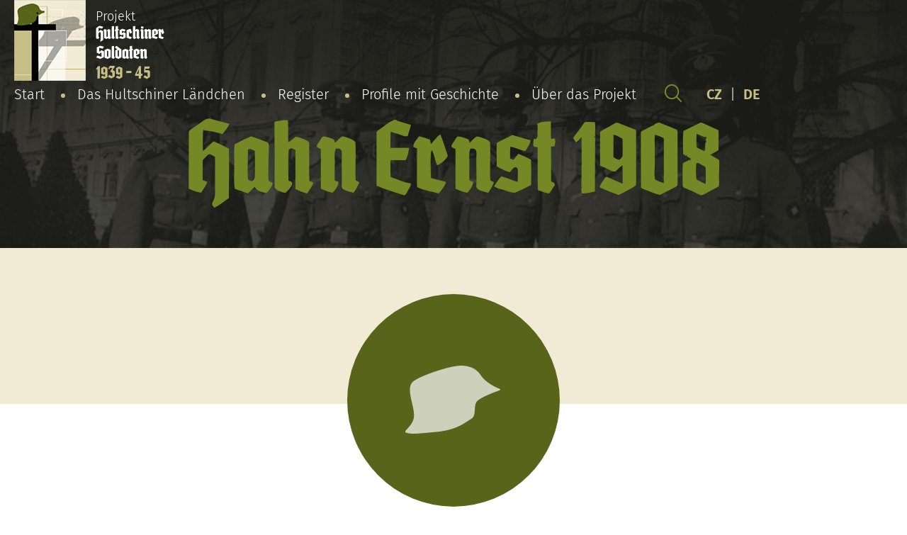

--- FILE ---
content_type: text/html; charset=UTF-8
request_url: https://hultschiner-soldaten.de/soldat/hahn-ernst-1908-2/
body_size: 6542
content:
<!DOCTYPE html>
<html lang="de-DE">
<head>

  <meta charset="utf-8">
  <meta name="viewport" content="width=device-width, initial-scale=1.0">
  <meta http-equiv="X-UA-Compatible" content="IE=edge">

  <link rel="preload" as="font" type="font/woff2" href="https://hultschiner-soldaten.de/wp-content/themes/hultschiner-soldaten/fonts/fira-sans-v10-latin-ext_latin-regular.woff2" crossorigin>
  <link rel="preload" as="font" type="font/woff2" href="https://hultschiner-soldaten.de/wp-content/themes/hultschiner-soldaten/fonts/fira-sans-v10-latin-ext_latin-300.woff2" crossorigin>
  <link rel="preload" as="font" type="font/woff2" href="https://hultschiner-soldaten.de/wp-content/themes/hultschiner-soldaten/fonts/fira-sans-v10-latin-ext_latin-600.woff2" crossorigin>
  <link rel="preload" as="font" type="font/woff2" href="https://hultschiner-soldaten.de/wp-content/themes/hultschiner-soldaten/fonts/fira-sans-v10-latin-ext_latin-800.woff2" crossorigin>

  <link rel="apple-touch-icon" sizes="180x180" href="https://hultschiner-soldaten.de/wp-content/themes/hultschiner-soldaten/favicons/apple-touch-icon.png">
  <link rel="icon" type="image/png" sizes="32x32" href="https://hultschiner-soldaten.de/wp-content/themes/hultschiner-soldaten/favicons/favicon-32x32.png">
  <link rel="icon" type="image/png" sizes="16x16" href="https://hultschiner-soldaten.de/wp-content/themes/hultschiner-soldaten/favicons/favicon-16x16.png">
  <link rel="manifest" href="https://hultschiner-soldaten.de/wp-content/themes/hultschiner-soldaten/favicons/site.webmanifest">
  <link rel="mask-icon" href="https://hultschiner-soldaten.de/wp-content/themes/hultschiner-soldaten/favicons/safari-pinned-tab.svg" color="#57641a">
  <link rel="shortcut icon" href="https://hultschiner-soldaten.de/wp-content/themes/hultschiner-soldaten/favicons/favicon.ico">
  <meta name="msapplication-TileColor" content="#57641a">
  <meta name="msapplication-config" content="https://hultschiner-soldaten.de/wp-content/themes/hultschiner-soldaten/favicons/browserconfig.xml">
  <meta name="theme-color" content="#f1ebd5">
  
      <!-- Global site tag (gtag.js) - Google Analytics -->
    <script async src="https://www.googletagmanager.com/gtag/js?id=G-NHXTT54K16"></script>
    <script>
      window.dataLayer = window.dataLayer || [];
      function gtag(){dataLayer.push(arguments);}
      gtag('js', new Date());
    
      gtag('config', 'G-NHXTT54K16');
    </script>

  <title>Hahn Ernst 1908 - Hultschiner Soldaten</title>
<link rel="alternate" href="https://hultschiner-soldaten.de/soldat/hahn-ernst-1908-2/" hreflang="de" />
<link rel="alternate" href="https://hultschiner-soldaten.de/cs/soldat/hahn-ernst-1908-3/" hreflang="cs" />

<!-- The SEO Framework von Sybre Waaijer -->
<meta name="robots" content="max-snippet:-1,max-image-preview:standard,max-video-preview:-1" />
<link rel="canonical" href="https://hultschiner-soldaten.de/soldat/hahn-ernst-1908-2/" />
<meta name="description" content="Ernst Oswald Hahn wurde in Berlin-Adlershof (heute Berlin-Treptow) geboren. Nach seiner Geburt lebte er in Deutsch Krawarn. Er trat in die Luftwaffe ein." />
<meta property="og:type" content="article" />
<meta property="og:locale" content="de_DE" />
<meta property="og:site_name" content="Hultschiner Soldaten" />
<meta property="og:title" content="Hahn Ernst 1908" />
<meta property="og:description" content="Ernst Oswald Hahn wurde in Berlin-Adlershof (heute Berlin-Treptow) geboren. Nach seiner Geburt lebte er in Deutsch Krawarn. Er trat in die Luftwaffe ein. Anfang 1943 diente er in der Flakscheinwerfer…" />
<meta property="og:url" content="https://hultschiner-soldaten.de/soldat/hahn-ernst-1908-2/" />
<meta property="article:published_time" content="2022-08-19T05:28:13+00:00" />
<meta property="article:modified_time" content="2025-10-29T21:31:50+00:00" />
<meta property="article:publisher" content="https://www.facebook.com/hultschinersoldaten.de" />
<meta name="twitter:card" content="summary_large_image" />
<meta name="twitter:title" content="Hahn Ernst 1908" />
<meta name="twitter:description" content="Ernst Oswald Hahn wurde in Berlin-Adlershof (heute Berlin-Treptow) geboren. Nach seiner Geburt lebte er in Deutsch Krawarn. Er trat in die Luftwaffe ein. Anfang 1943 diente er in der Flakscheinwerfer…" />
<script type="application/ld+json">{"@context":"https://schema.org","@graph":[{"@type":"WebSite","@id":"https://hultschiner-soldaten.de/#/schema/WebSite","url":"https://hultschiner-soldaten.de/","name":"Hultschiner Soldaten","inLanguage":"de","potentialAction":{"@type":"SearchAction","target":{"@type":"EntryPoint","urlTemplate":"https://hultschiner-soldaten.de/search/{search_term_string}/"},"query-input":"required name=search_term_string"},"publisher":{"@type":"Organization","@id":"https://hultschiner-soldaten.de/#/schema/Organization","name":"Hultschiner Soldaten","url":"https://hultschiner-soldaten.de/"}},{"@type":"WebPage","@id":"https://hultschiner-soldaten.de/soldat/hahn-ernst-1908-2/","url":"https://hultschiner-soldaten.de/soldat/hahn-ernst-1908-2/","name":"Hahn Ernst 1908 - Hultschiner Soldaten","description":"Ernst Oswald Hahn wurde in Berlin-Adlershof (heute Berlin-Treptow) geboren. Nach seiner Geburt lebte er in Deutsch Krawarn. Er trat in die Luftwaffe ein.","inLanguage":"de","isPartOf":{"@id":"https://hultschiner-soldaten.de/#/schema/WebSite"},"breadcrumb":{"@type":"BreadcrumbList","@id":"https://hultschiner-soldaten.de/#/schema/BreadcrumbList","itemListElement":[{"@type":"ListItem","position":1,"item":"https://hultschiner-soldaten.de/","name":"Hultschiner Soldaten"},{"@type":"ListItem","position":2,"item":"https://hultschiner-soldaten.de/soldat/","name":"Archiv: Karty vojáků"},{"@type":"ListItem","position":3,"item":"https://hultschiner-soldaten.de/ort/deutsch-krawarn/","name":"Obce: Deutsch Krawarn"},{"@type":"ListItem","position":4,"name":"Hahn Ernst 1908"}]},"potentialAction":{"@type":"ReadAction","target":"https://hultschiner-soldaten.de/soldat/hahn-ernst-1908-2/"},"datePublished":"2022-08-19T05:28:13+00:00","dateModified":"2025-10-29T21:31:50+00:00"}]}</script>
<!-- / The SEO Framework von Sybre Waaijer | 9.96ms meta | 0.64ms boot -->

<style id='wp-img-auto-sizes-contain-inline-css' type='text/css'>
img:is([sizes=auto i],[sizes^="auto," i]){contain-intrinsic-size:3000px 1500px}
/*# sourceURL=wp-img-auto-sizes-contain-inline-css */
</style>
<style id='classic-theme-styles-inline-css' type='text/css'>
/*! This file is auto-generated */
.wp-block-button__link{color:#fff;background-color:#32373c;border-radius:9999px;box-shadow:none;text-decoration:none;padding:calc(.667em + 2px) calc(1.333em + 2px);font-size:1.125em}.wp-block-file__button{background:#32373c;color:#fff;text-decoration:none}
/*# sourceURL=/wp-includes/css/classic-themes.min.css */
</style>
<link rel='stylesheet' id='wt-styles-css' href='https://hultschiner-soldaten.de/wp-content/themes/hultschiner-soldaten/css/styles.css?ver=1617695135'  media='all' />
<script  src="https://hultschiner-soldaten.de/wp-includes/js/jquery/jquery.min.js?ver=3.7.1" id="jquery-core-js"></script>

<style id='global-styles-inline-css' type='text/css'>
:root{--wp--preset--aspect-ratio--square: 1;--wp--preset--aspect-ratio--4-3: 4/3;--wp--preset--aspect-ratio--3-4: 3/4;--wp--preset--aspect-ratio--3-2: 3/2;--wp--preset--aspect-ratio--2-3: 2/3;--wp--preset--aspect-ratio--16-9: 16/9;--wp--preset--aspect-ratio--9-16: 9/16;--wp--preset--color--black: #000000;--wp--preset--color--cyan-bluish-gray: #abb8c3;--wp--preset--color--white: #ffffff;--wp--preset--color--pale-pink: #f78da7;--wp--preset--color--vivid-red: #cf2e2e;--wp--preset--color--luminous-vivid-orange: #ff6900;--wp--preset--color--luminous-vivid-amber: #fcb900;--wp--preset--color--light-green-cyan: #7bdcb5;--wp--preset--color--vivid-green-cyan: #00d084;--wp--preset--color--pale-cyan-blue: #8ed1fc;--wp--preset--color--vivid-cyan-blue: #0693e3;--wp--preset--color--vivid-purple: #9b51e0;--wp--preset--gradient--vivid-cyan-blue-to-vivid-purple: linear-gradient(135deg,rgb(6,147,227) 0%,rgb(155,81,224) 100%);--wp--preset--gradient--light-green-cyan-to-vivid-green-cyan: linear-gradient(135deg,rgb(122,220,180) 0%,rgb(0,208,130) 100%);--wp--preset--gradient--luminous-vivid-amber-to-luminous-vivid-orange: linear-gradient(135deg,rgb(252,185,0) 0%,rgb(255,105,0) 100%);--wp--preset--gradient--luminous-vivid-orange-to-vivid-red: linear-gradient(135deg,rgb(255,105,0) 0%,rgb(207,46,46) 100%);--wp--preset--gradient--very-light-gray-to-cyan-bluish-gray: linear-gradient(135deg,rgb(238,238,238) 0%,rgb(169,184,195) 100%);--wp--preset--gradient--cool-to-warm-spectrum: linear-gradient(135deg,rgb(74,234,220) 0%,rgb(151,120,209) 20%,rgb(207,42,186) 40%,rgb(238,44,130) 60%,rgb(251,105,98) 80%,rgb(254,248,76) 100%);--wp--preset--gradient--blush-light-purple: linear-gradient(135deg,rgb(255,206,236) 0%,rgb(152,150,240) 100%);--wp--preset--gradient--blush-bordeaux: linear-gradient(135deg,rgb(254,205,165) 0%,rgb(254,45,45) 50%,rgb(107,0,62) 100%);--wp--preset--gradient--luminous-dusk: linear-gradient(135deg,rgb(255,203,112) 0%,rgb(199,81,192) 50%,rgb(65,88,208) 100%);--wp--preset--gradient--pale-ocean: linear-gradient(135deg,rgb(255,245,203) 0%,rgb(182,227,212) 50%,rgb(51,167,181) 100%);--wp--preset--gradient--electric-grass: linear-gradient(135deg,rgb(202,248,128) 0%,rgb(113,206,126) 100%);--wp--preset--gradient--midnight: linear-gradient(135deg,rgb(2,3,129) 0%,rgb(40,116,252) 100%);--wp--preset--font-size--small: 13px;--wp--preset--font-size--medium: 20px;--wp--preset--font-size--large: 36px;--wp--preset--font-size--x-large: 42px;--wp--preset--spacing--20: 0.44rem;--wp--preset--spacing--30: 0.67rem;--wp--preset--spacing--40: 1rem;--wp--preset--spacing--50: 1.5rem;--wp--preset--spacing--60: 2.25rem;--wp--preset--spacing--70: 3.38rem;--wp--preset--spacing--80: 5.06rem;--wp--preset--shadow--natural: 6px 6px 9px rgba(0, 0, 0, 0.2);--wp--preset--shadow--deep: 12px 12px 50px rgba(0, 0, 0, 0.4);--wp--preset--shadow--sharp: 6px 6px 0px rgba(0, 0, 0, 0.2);--wp--preset--shadow--outlined: 6px 6px 0px -3px rgb(255, 255, 255), 6px 6px rgb(0, 0, 0);--wp--preset--shadow--crisp: 6px 6px 0px rgb(0, 0, 0);}:where(.is-layout-flex){gap: 0.5em;}:where(.is-layout-grid){gap: 0.5em;}body .is-layout-flex{display: flex;}.is-layout-flex{flex-wrap: wrap;align-items: center;}.is-layout-flex > :is(*, div){margin: 0;}body .is-layout-grid{display: grid;}.is-layout-grid > :is(*, div){margin: 0;}:where(.wp-block-columns.is-layout-flex){gap: 2em;}:where(.wp-block-columns.is-layout-grid){gap: 2em;}:where(.wp-block-post-template.is-layout-flex){gap: 1.25em;}:where(.wp-block-post-template.is-layout-grid){gap: 1.25em;}.has-black-color{color: var(--wp--preset--color--black) !important;}.has-cyan-bluish-gray-color{color: var(--wp--preset--color--cyan-bluish-gray) !important;}.has-white-color{color: var(--wp--preset--color--white) !important;}.has-pale-pink-color{color: var(--wp--preset--color--pale-pink) !important;}.has-vivid-red-color{color: var(--wp--preset--color--vivid-red) !important;}.has-luminous-vivid-orange-color{color: var(--wp--preset--color--luminous-vivid-orange) !important;}.has-luminous-vivid-amber-color{color: var(--wp--preset--color--luminous-vivid-amber) !important;}.has-light-green-cyan-color{color: var(--wp--preset--color--light-green-cyan) !important;}.has-vivid-green-cyan-color{color: var(--wp--preset--color--vivid-green-cyan) !important;}.has-pale-cyan-blue-color{color: var(--wp--preset--color--pale-cyan-blue) !important;}.has-vivid-cyan-blue-color{color: var(--wp--preset--color--vivid-cyan-blue) !important;}.has-vivid-purple-color{color: var(--wp--preset--color--vivid-purple) !important;}.has-black-background-color{background-color: var(--wp--preset--color--black) !important;}.has-cyan-bluish-gray-background-color{background-color: var(--wp--preset--color--cyan-bluish-gray) !important;}.has-white-background-color{background-color: var(--wp--preset--color--white) !important;}.has-pale-pink-background-color{background-color: var(--wp--preset--color--pale-pink) !important;}.has-vivid-red-background-color{background-color: var(--wp--preset--color--vivid-red) !important;}.has-luminous-vivid-orange-background-color{background-color: var(--wp--preset--color--luminous-vivid-orange) !important;}.has-luminous-vivid-amber-background-color{background-color: var(--wp--preset--color--luminous-vivid-amber) !important;}.has-light-green-cyan-background-color{background-color: var(--wp--preset--color--light-green-cyan) !important;}.has-vivid-green-cyan-background-color{background-color: var(--wp--preset--color--vivid-green-cyan) !important;}.has-pale-cyan-blue-background-color{background-color: var(--wp--preset--color--pale-cyan-blue) !important;}.has-vivid-cyan-blue-background-color{background-color: var(--wp--preset--color--vivid-cyan-blue) !important;}.has-vivid-purple-background-color{background-color: var(--wp--preset--color--vivid-purple) !important;}.has-black-border-color{border-color: var(--wp--preset--color--black) !important;}.has-cyan-bluish-gray-border-color{border-color: var(--wp--preset--color--cyan-bluish-gray) !important;}.has-white-border-color{border-color: var(--wp--preset--color--white) !important;}.has-pale-pink-border-color{border-color: var(--wp--preset--color--pale-pink) !important;}.has-vivid-red-border-color{border-color: var(--wp--preset--color--vivid-red) !important;}.has-luminous-vivid-orange-border-color{border-color: var(--wp--preset--color--luminous-vivid-orange) !important;}.has-luminous-vivid-amber-border-color{border-color: var(--wp--preset--color--luminous-vivid-amber) !important;}.has-light-green-cyan-border-color{border-color: var(--wp--preset--color--light-green-cyan) !important;}.has-vivid-green-cyan-border-color{border-color: var(--wp--preset--color--vivid-green-cyan) !important;}.has-pale-cyan-blue-border-color{border-color: var(--wp--preset--color--pale-cyan-blue) !important;}.has-vivid-cyan-blue-border-color{border-color: var(--wp--preset--color--vivid-cyan-blue) !important;}.has-vivid-purple-border-color{border-color: var(--wp--preset--color--vivid-purple) !important;}.has-vivid-cyan-blue-to-vivid-purple-gradient-background{background: var(--wp--preset--gradient--vivid-cyan-blue-to-vivid-purple) !important;}.has-light-green-cyan-to-vivid-green-cyan-gradient-background{background: var(--wp--preset--gradient--light-green-cyan-to-vivid-green-cyan) !important;}.has-luminous-vivid-amber-to-luminous-vivid-orange-gradient-background{background: var(--wp--preset--gradient--luminous-vivid-amber-to-luminous-vivid-orange) !important;}.has-luminous-vivid-orange-to-vivid-red-gradient-background{background: var(--wp--preset--gradient--luminous-vivid-orange-to-vivid-red) !important;}.has-very-light-gray-to-cyan-bluish-gray-gradient-background{background: var(--wp--preset--gradient--very-light-gray-to-cyan-bluish-gray) !important;}.has-cool-to-warm-spectrum-gradient-background{background: var(--wp--preset--gradient--cool-to-warm-spectrum) !important;}.has-blush-light-purple-gradient-background{background: var(--wp--preset--gradient--blush-light-purple) !important;}.has-blush-bordeaux-gradient-background{background: var(--wp--preset--gradient--blush-bordeaux) !important;}.has-luminous-dusk-gradient-background{background: var(--wp--preset--gradient--luminous-dusk) !important;}.has-pale-ocean-gradient-background{background: var(--wp--preset--gradient--pale-ocean) !important;}.has-electric-grass-gradient-background{background: var(--wp--preset--gradient--electric-grass) !important;}.has-midnight-gradient-background{background: var(--wp--preset--gradient--midnight) !important;}.has-small-font-size{font-size: var(--wp--preset--font-size--small) !important;}.has-medium-font-size{font-size: var(--wp--preset--font-size--medium) !important;}.has-large-font-size{font-size: var(--wp--preset--font-size--large) !important;}.has-x-large-font-size{font-size: var(--wp--preset--font-size--x-large) !important;}
/*# sourceURL=global-styles-inline-css */
</style>
</head>

<body>

  <header class="header" role="banner">

    <div class="container">

      <div class="header__logo">
        <a href="/">
          <img src="https://hultschiner-soldaten.de/wp-content/themes/hultschiner-soldaten/img/logo.png" alt="Hultschiner Soldaten">
          Projekt<br>
          <strong>
            Hultschiner<span><br></span>Soldaten</strong><br>
            <em>1939 - 45</em>
          </strong>
        </a>
      </div>

      <div class="header__nav">

        <div class="nav__switcher"><strong>Menu</strong></div>

        <nav class="nav" role="navigation">

          <ul id="menu-hlavni-menu" class="menu"><li id="menu-item-59" class="menu-item menu-item-type-post_type menu-item-object-page menu-item-home menu-item-59"><a href="https://hultschiner-soldaten.de/">Start</a></li>
<li id="menu-item-101" class="menu-item menu-item-type-post_type menu-item-object-page menu-item-101"><a href="https://hultschiner-soldaten.de/das-hultschiner-laendchen/">Das Hultschiner Ländchen</a></li>
<li id="menu-item-60" class="menu-item menu-item-type-post_type_archive menu-item-object-soldat menu-item-60"><a href="https://hultschiner-soldaten.de/soldat/">Register</a></li>
<li id="menu-item-32221" class="menu-item menu-item-type-post_type menu-item-object-page menu-item-32221"><a href="https://hultschiner-soldaten.de/profile-mit-geschichte/">Profile mit Geschichte</a></li>
<li id="menu-item-96" class="menu-item menu-item-type-post_type menu-item-object-page menu-item-has-children menu-item-96"><a href="https://hultschiner-soldaten.de/uber-das-projekt/">Über das Projekt</a>
<ul class="sub-menu">
	<li id="menu-item-27242" class="menu-item menu-item-type-post_type menu-item-object-page menu-item-27242"><a href="https://hultschiner-soldaten.de/uber-das-projekt/sponsoren/">Sponsoren</a></li>
	<li id="menu-item-99" class="menu-item menu-item-type-post_type menu-item-object-page menu-item-99"><a href="https://hultschiner-soldaten.de/uber-das-projekt/mitarbeiter/">Wollen Sie uns unterstützen?</a></li>
	<li id="menu-item-100" class="menu-item menu-item-type-post_type menu-item-object-page menu-item-100"><a href="https://hultschiner-soldaten.de/uber-das-projekt/unser-team-und-mitarbeiter/">Team und Mitarbeiter</a></li>
	<li id="menu-item-98" class="menu-item menu-item-type-post_type menu-item-object-page menu-item-98"><a href="https://hultschiner-soldaten.de/uber-das-projekt/unsere-partner-und-nuetzliche-links/">Partner und Links</a></li>
	<li id="menu-item-97" class="menu-item menu-item-type-post_type menu-item-object-page menu-item-97"><a href="https://hultschiner-soldaten.de/uber-das-projekt/andere-projektergebnisse/">Andere Projektergebnisse</a></li>
	<li id="menu-item-28409" class="menu-item menu-item-type-post_type menu-item-object-page menu-item-28409"><a href="https://hultschiner-soldaten.de/uber-das-projekt/was-benotigen-wir/">Was benötigen wir?</a></li>
</ul>
</li>
</ul>
        </nav>

        <div class="header__search">
          <a href="https://hultschiner-soldaten.de/suche/"><img src="https://hultschiner-soldaten.de/wp-content/themes/hultschiner-soldaten/img/search-head.svg" alt=""></a>
        </div>

        <div class="header__lang">
          <a href="/cs/">CZ</a>
          |
          <a href="/">DE</a>
        </div>

      </div>

    </div>

    <div class="header__body">

      <h1 class="header__title">
                  Hahn Ernst 1908              </h1>

    </div>

  </header>

  
  <main class="content" role="main">

    <section class="soldier-detail" role="region">

      <article class="container" role="article">

        <div class="soldier-detail__photo">

                    <p class="avatar avatar--big">
            <img src="https://hultschiner-soldaten.de/wp-content/themes/hultschiner-soldaten/img/soldier-no.png" alt="Hahn Ernst 1908">
          </p>
          
        </div>

        <dl class="soldier-detail__info">
                                <dt>Geboren:</dt>
            <dd><span class="soldier-detail__birth">24.06.1908, Berlin
            </span></dd>
          
          
                    <dt>Verstorben:</dt>
          <dd><span class="soldier-detail__dead">,&nbsp;</span>          <a href="https://www.google.com/maps/place/" target="_blank"></a></dd>
          
		  
                      <dt>Rang:</dt>
          	<dd>Obergefreiter</dd>
          
          
                      <dt>Residenz:</dt>
            <dd>Deutsch Krawarn</dd>
          
                       <dt>Heeresgattung:</dt>
          	<dd>Luftwaffe</dd>
           
           
          
       	  
          
          
                  </dl>

        <div class="soldier-detail__content">

          <p>Ernst Oswald Hahn wurde in Berlin-Adlershof (heute Berlin-Treptow) geboren. Nach seiner Geburt lebte er in Deutsch Krawarn. Er trat in die Luftwaffe ein. Anfang 1943 diente er in der Flakscheinwerfer-Abteilung 169 (o), der 1. Batterie. Die Einheit war in Hannover/Niedersachsen stationiert und ab dem 1. November 1943 der 15. Flak-Brigade unterstellt.</p>
<p>†</p>
<p><em>(Eltern: Franz Hahn * 21.08.1873 und Beata Ferenz * 05.12.1877; Ehefrau Helene Willaschek * 28.04.1911)</em></p>

        </div>

        <div class="contact-box">
          <p>Fehlen Informationen oder falsche Daten?</p>
          <p><a href="https://hultschiner-soldaten.de/uber-das-projekt/unser-team-und-mitarbeiter/" class="btn">Kontaktiere uns</a></p>

        </div>

      </article>

    </section>

    <section class="section filter filter--inverse" role="region">

      <article class="container" role="article">

        <p class="center" style="color: #57641a;"><strong>Alphabetische Liste aller Soldaten:</strong></p>

<div class="filter__items">
<a href="https://hultschiner-soldaten.de/soldat/?l=a">a</a><a href="https://hultschiner-soldaten.de/soldat/?l=b">b</a><a href="https://hultschiner-soldaten.de/soldat/?l=c">c</a><a href="https://hultschiner-soldaten.de/soldat/?l=d">d</a><a href="https://hultschiner-soldaten.de/soldat/?l=e">e</a><a href="https://hultschiner-soldaten.de/soldat/?l=f">f</a><a href="https://hultschiner-soldaten.de/soldat/?l=g">g</a><a href="https://hultschiner-soldaten.de/soldat/?l=h">h</a><a href="https://hultschiner-soldaten.de/soldat/?l=i">i</a><a href="https://hultschiner-soldaten.de/soldat/?l=j">j</a><a href="https://hultschiner-soldaten.de/soldat/?l=k">k</a><a href="https://hultschiner-soldaten.de/soldat/?l=l">l</a><a href="https://hultschiner-soldaten.de/soldat/?l=m">m</a><a href="https://hultschiner-soldaten.de/soldat/?l=n">n</a><a href="https://hultschiner-soldaten.de/soldat/?l=o">o</a><a href="https://hultschiner-soldaten.de/soldat/?l=p">p</a><a href="https://hultschiner-soldaten.de/soldat/?l=q">q</a><a href="https://hultschiner-soldaten.de/soldat/?l=r">r</a><a href="https://hultschiner-soldaten.de/soldat/?l=s">s</a><a href="https://hultschiner-soldaten.de/soldat/?l=t">t</a><a href="https://hultschiner-soldaten.de/soldat/?l=u">u</a><a href="https://hultschiner-soldaten.de/soldat/?l=v">v</a><a href="https://hultschiner-soldaten.de/soldat/?l=w">w</a><a href="https://hultschiner-soldaten.de/soldat/?l=x">x</a><a href="https://hultschiner-soldaten.de/soldat/?l=y">y</a><a href="https://hultschiner-soldaten.de/soldat/?l=z">z</a></div>

      </article>

    </section>

    
    <section class="section section--inverse section--info" role="region">

  <article class="container" role="article">

    <h2>Informationen für Familienmitglieder</h2>

    <p>
      <p style="text-align: justify;">Falls Sie Ihren Angehörigen auf diesem Web nicht gefunden haben, schicken Sie uns, bitte, die Angaben zu. Kontakte finden Sie auf dieser <a href="https://hultschiner-soldaten.de/uber-das-projekt/unser-team-und-mitarbeiter/">Seite</a>. Besuchen Sie auch die Seite: <a href="https://hultschiner-soldaten.de/uber-das-projekt/was-benotigen-wir/">Was benötigen wir?</a>.</p>
<p style="text-align: justify;">Wie kann man die Angaben über Angehörigen finden?</p>
<p style="text-align: justify;">Projekt Hultschiner Soldaten kooperiert mit verschiedenen Archiven und realisiert die langfristige Forschung. Die exakte Angaben über Militärdienst bietet Bundesarchiv (ehemalige WASt). Auf dem Grund breiter Recherche kann man folgende Angaben wie Dienstgrad, militärische Laufbahn, Erkrankungen und Verwundungen feststellen. Familienangehörige können auf diesem Web einen Antrag einreichen. Die Bearbeitung dauert ungefähr 36 Monate und kostet cca 16 €. <strong>Projekt Hultschiner Soldaten kann in dieser Hinsicht den Familienangehörige hilfreich sein.</strong></p>
    </p>

    <p>
              <strong><em>Bundesarchiv, Abteilung PA</em></strong><br>
                    Am Borsigturm 130<br />
D-13507 Berlin<br>
                    <strong>Tel.:</strong> +49 (030) 18 7770-1158<br>
                    <strong>Fax:</strong> +49 (030) 18 7770-1825<br>
                    <strong>Web:</strong> <a class="button" href="https://www.bundesarchiv.de/DE/Content/Artikel-Textsammlungen/Textsammlung-Oeffnung-Kontakt/oeffnungszeiten-und-kontakt-reinickendorf.html" target="_blank" rel="noopener noreferrer">www.bundesarchiv.de</a>
          </p>

            <div class="places">

      <p class="places__intro">Pokud se jedná o vojáky z níže uvedených obcí, hradí všechny poplatky vojenskému archivu Projekt Hultschiner-Soldaten.</p>

      

                

                    <p>
            <a href="https://hultschiner-soldaten.de/ort/beneschau/" title="Beneschau">

              <strong>Beneschau</strong>

                                            <img src="https://hultschiner-soldaten.de/wp-content/uploads/2021/02/dolnibenesov.png" alt="Beneschau" width="100px" height="125px" loading="lazy">
              
            </a>
          </p>
                

                    <p>
            <a href="https://hultschiner-soldaten.de/ort/bielau/" title="Bielau">

              <strong>Bielau</strong>

                                            <img src="https://hultschiner-soldaten.de/wp-content/uploads/2021/02/bela_opava_coa_cz.png" alt="Bielau" width="100px" height="125px" loading="lazy">
              
            </a>
          </p>
                

                

                    <p>
            <a href="https://hultschiner-soldaten.de/ort/bolatitz/" title="Bolatitz">

              <strong>Bolatitz</strong>

                                            <img src="https://hultschiner-soldaten.de/wp-content/uploads/2021/02/bolatice.png" alt="Bolatitz" width="100px" height="125px" loading="lazy">
              
            </a>
          </p>
                

                    <p>
            <a href="https://hultschiner-soldaten.de/ort/buslawitz/" title="Buslawitz">

              <strong>Buslawitz</strong>

                                            <img src="https://hultschiner-soldaten.de/wp-content/uploads/2021/02/bohuslavice-okres-opava.png" alt="Buslawitz" width="100px" height="125px" loading="lazy">
              
            </a>
          </p>
                

                    <p>
            <a href="https://hultschiner-soldaten.de/ort/deutsch-krawarn/" title="Deutsch Krawarn">

              <strong>Deutsch Krawarn</strong>

                                            <img src="https://hultschiner-soldaten.de/wp-content/uploads/2021/02/kravare-okres-opava.png" alt="Deutsch Krawarn" width="100px" height="125px" loading="lazy">
              
            </a>
          </p>
                

                

                    <p>
            <a href="https://hultschiner-soldaten.de/ort/gross-darkowitz/" title="Groß Darkowitz">

              <strong>Groß Darkowitz</strong>

                                            <img src="https://hultschiner-soldaten.de/wp-content/uploads/2021/04/darkovice.png" alt="Groß Darkowitz" width="100px" height="125px" loading="lazy">
              
            </a>
          </p>
                

                    <p>
            <a href="https://hultschiner-soldaten.de/ort/gross-hoschuetz/" title="Groß Hoschütz">

              <strong>Groß Hoschütz</strong>

                                            <img src="https://hultschiner-soldaten.de/wp-content/uploads/2021/02/velke-hostice.png" alt="Groß Hoschütz" width="100px" height="125px" loading="lazy">
              
            </a>
          </p>
                

                    <p>
            <a href="https://hultschiner-soldaten.de/ort/haatsch/" title="Haatsch">

              <strong>Haatsch</strong>

                                            <img src="https://hultschiner-soldaten.de/wp-content/uploads/2021/02/hat.png" alt="Haatsch" width="100px" height="125px" loading="lazy">
              
            </a>
          </p>
                

                

                

                    <p>
            <a href="https://hultschiner-soldaten.de/ort/hultschin/" title="Hultschin">

              <strong>Hultschin</strong>

                                            <img src="https://hultschiner-soldaten.de/wp-content/uploads/2021/04/hlucin1.png" alt="Hultschin" width="100px" height="125px" loading="lazy">
              
            </a>
          </p>
                

                

                    <p>
            <a href="https://hultschiner-soldaten.de/ort/klebsch/" title="Klebsch">

              <strong>Klebsch</strong>

                                            <img src="https://hultschiner-soldaten.de/wp-content/uploads/2021/02/chlebicov.png" alt="Klebsch" width="100px" height="125px" loading="lazy">
              
            </a>
          </p>
                

                

                    <p>
            <a href="https://hultschiner-soldaten.de/ort/klein-hoschuetz/" title="Klein Hoschütz">

              <strong>Klein Hoschütz</strong>

                                            <img src="https://hultschiner-soldaten.de/wp-content/uploads/2021/02/male-hostice-mestska-cast.png" alt="Klein Hoschütz" width="100px" height="125px" loading="lazy">
              
            </a>
          </p>
                

                    <p>
            <a href="https://hultschiner-soldaten.de/ort/koeberwitz/" title="Köberwitz">

              <strong>Köberwitz</strong>

                                            <img src="https://hultschiner-soldaten.de/wp-content/uploads/2021/02/koberice.png" alt="Köberwitz" width="100px" height="125px" loading="lazy">
              
            </a>
          </p>
                

                

                    <p>
            <a href="https://hultschiner-soldaten.de/ort/kosmuetz/" title="Kosmütz">

              <strong>Kosmütz</strong>

                                            <img src="https://hultschiner-soldaten.de/wp-content/uploads/2021/02/kozmice-okres-opava.png" alt="Kosmütz" width="100px" height="125px" loading="lazy">
              
            </a>
          </p>
                

                

                    <p>
            <a href="https://hultschiner-soldaten.de/ort/ludgerstal/" title="Ludgerstal">

              <strong>Ludgerstal</strong>

                                            <img src="https://hultschiner-soldaten.de/wp-content/uploads/2021/02/ludgerovice.png" alt="Ludgerstal" width="100px" height="125px" loading="lazy">
              
            </a>
          </p>
                

                    <p>
            <a href="https://hultschiner-soldaten.de/ort/markersdorf/" title="Markersdorf">

              <strong>Markersdorf</strong>

                                            <img src="https://hultschiner-soldaten.de/wp-content/uploads/2021/04/markvartovice.png" alt="Markersdorf" width="100px" height="125px" loading="lazy">
              
            </a>
          </p>
                

                    <p>
            <a href="https://hultschiner-soldaten.de/ort/odersch/" title="Odersch">

              <strong>Odersch</strong>

                                            <img src="https://hultschiner-soldaten.de/wp-content/uploads/2021/02/oldrisov.png" alt="Odersch" width="100px" height="125px" loading="lazy">
              
            </a>
          </p>
                

                

                    <p>
            <a href="https://hultschiner-soldaten.de/ort/petershofen/" title="Petershofen">

              <strong>Petershofen</strong>

                                            <img src="https://hultschiner-soldaten.de/wp-content/uploads/2021/04/petrkovice_coa.png" alt="Petershofen" width="100px" height="125px" loading="lazy">
              
            </a>
          </p>
                

                    <p>
            <a href="https://hultschiner-soldaten.de/ort/rohow/" title="Rohow">

              <strong>Rohow</strong>

                                            <img src="https://hultschiner-soldaten.de/wp-content/uploads/2021/02/rohov.png" alt="Rohow" width="100px" height="125px" loading="lazy">
              
            </a>
          </p>
                

                    <p>
            <a href="https://hultschiner-soldaten.de/ort/sandau/" title="Sandau">

              <strong>Sandau</strong>

                                            <img src="https://hultschiner-soldaten.de/wp-content/uploads/2021/02/pist-okres-opava.png" alt="Sandau" width="100px" height="125px" loading="lazy">
              
            </a>
          </p>
                

                

                

                

                

                    <p>
            <a href="https://hultschiner-soldaten.de/ort/strandorf/" title="Strandorf">

              <strong>Strandorf</strong>

                                            <img src="https://hultschiner-soldaten.de/wp-content/uploads/2021/04/strahovice.png" alt="Strandorf" width="100px" height="125px" loading="lazy">
              
            </a>
          </p>
                

                

                

                    <p>
            <a href="https://hultschiner-soldaten.de/ort/wreschin/" title="Wreschin">

              <strong>Wreschin</strong>

                                            <img src="https://hultschiner-soldaten.de/wp-content/uploads/2024/03/crest.png" alt="Wreschin" width="100px" height="125px" loading="lazy">
              
            </a>
          </p>
                

                    <p>
            <a href="https://hultschiner-soldaten.de/ort/zauditz/" title="Zauditz">

              <strong>Zauditz</strong>

                                            <img src="https://hultschiner-soldaten.de/wp-content/uploads/2021/04/znaksudice2.png" alt="Zauditz" width="100px" height="125px" loading="lazy">
              
            </a>
          </p>
                

                    <p>
            <a href="https://hultschiner-soldaten.de/ort/zawada/" title="Zawada">

              <strong>Zawada</strong>

                                            <img src="https://hultschiner-soldaten.de/wp-content/uploads/2024/02/crest-1.png" alt="Zawada" width="100px" height="125px" loading="lazy">
              
            </a>
          </p>
                
    </div>
    
  </article>

</section>

  </main>

  

  <footer class="footer" role="contentinfo">

    <div class="container">

      <p>
        <strong>Projekt Hultschiner Soldaten&nbsp;z.s.</strong> | Třešňová&nbsp;37, Bolatice&nbsp;-&nbsp;Borová, PSČ&nbsp;747&nbsp;23 | <strong>IČO:</strong> 22758551
        <a href="https://www.facebook.com/hultschinersoldaten.de"><img src="https://hultschiner-soldaten.de/wp-content/themes/hultschiner-soldaten/img/facebook.svg" alt="Facebook"></a>
      </p>

    </div>

  </footer>

<script type="speculationrules">
{"prefetch":[{"source":"document","where":{"and":[{"href_matches":"/*"},{"not":{"href_matches":["/wp-*.php","/wp-admin/*","/wp-content/uploads/*","/wp-content/*","/wp-content/plugins/*","/wp-content/themes/hultschiner-soldaten/*","/*\\?(.+)"]}},{"not":{"selector_matches":"a[rel~=\"nofollow\"]"}},{"not":{"selector_matches":".no-prefetch, .no-prefetch a"}}]},"eagerness":"conservative"}]}
</script>
<script type="text/javascript" id="pll_cookie_script-js-after">
/* <![CDATA[ */
(function() {
				var expirationDate = new Date();
				expirationDate.setTime( expirationDate.getTime() + 31536000 * 1000 );
				document.cookie = "pll_language=de; expires=" + expirationDate.toUTCString() + "; path=/; secure; SameSite=Lax";
			}());

//# sourceURL=pll_cookie_script-js-after
/* ]]> */
</script>
<script  src="https://hultschiner-soldaten.de/wp-content/themes/hultschiner-soldaten/js/scripts.js?ver=1617267153" id="wt-scripts-js"></script>

</body>
</html>
